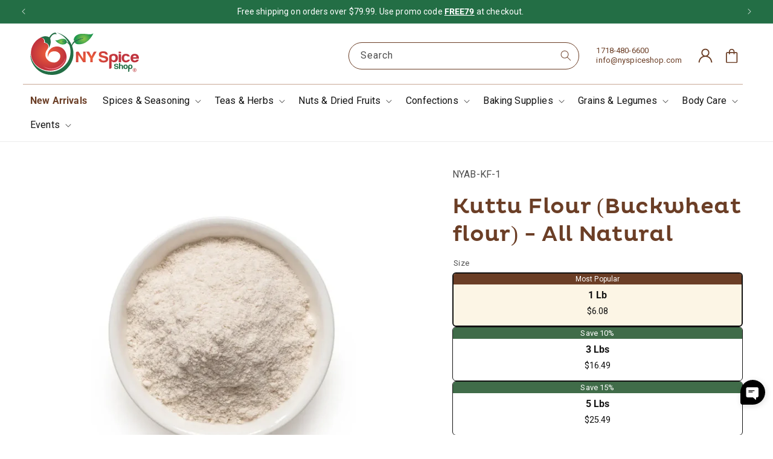

--- FILE ---
content_type: text/javascript; charset=utf-8
request_url: https://nyspiceshop.com/products/kutto-flour-all-natural.js
body_size: 1224
content:
{"id":6616800460835,"title":"Kuttu Flour (Buckwheat flour) - All Natural","handle":"kutto-flour-all-natural","description":"\u003cp\u003eSourced from Buckwheat Groats, NY Spice Shop’s Kuttu Flour, also known as Buckwheat flour is an intriguing ingredient with attractive culinary characteristics. Boasting a light, slightly brown color with a malleable texture, our Kuttu Flour is ideal for individuals on gluten-free diets. Rich in vital nutrients such as fiber, protein, and calcium, dishes created from this product are able to satiate and satisfy!\u003c\/p\u003e\n\u003cp\u003eVersatile, the flour can be used to make anything from flatbreads to porridges, with delicious results. This unique flour can even be used to make soba noodles or delicious buckwheat pancakes! It Spices up your life and enriches your kitchen with NY Spice Shop’s Kuttu Flour!\u003c\/p\u003e\n\u003cp\u003e\u003cbr\u003e\u003cstrong\u003eIngredients:\u003c\/strong\u003e Buckwheat Flour\u003c\/p\u003e\n\u003cp\u003e \u003c\/p\u003e\n\u003cp\u003e\u003cstrong\u003eYou May Also Like:\u003c\/strong\u003e\u003c\/p\u003e\n\u003cul\u003e\n\u003cli\u003e\u003ca href=\"https:\/\/nyspiceshop.com\/products\/urad-flour-black-gram-grind-flour?_pos=1\u0026amp;_sid=b9c520b69\u0026amp;_ss=r\" title=\"Urad Flour\" target=\"_blank\"\u003eUrad Flour\u003c\/a\u003e\u003c\/li\u003e\n\u003cli\u003e\u003ca href=\"https:\/\/nyspiceshop.com\/products\/rice-flour-all-natural?_pos=1\u0026amp;_sid=b2d7d07cf\u0026amp;_ss=r\" title=\"Rice Flour - All Natural\" target=\"_blank\"\u003eRice Flour - All Natural\u003c\/a\u003e\u003c\/li\u003e\n\u003cli\u003e\u003ca href=\"https:\/\/nyspiceshop.com\/products\/sattu-flour?_pos=1\u0026amp;_sid=2b5c4acc4\u0026amp;_ss=r\" title=\"Sattu Flour - All Natural\" target=\"_blank\"\u003eSattu Flour - All Natural\u003c\/a\u003e\u003c\/li\u003e\n\u003cli\u003e\u003ca title=\"Moong Flour - All Natural\" href=\"https:\/\/nyspiceshop.com\/products\/moong-flour?_pos=1\u0026amp;_sid=54ab21cd5\u0026amp;_ss=r\" target=\"_blank\"\u003eMoong Flour - All Natural\u003c\/a\u003e\u003c\/li\u003e\n\u003cli\u003e\u003ca title=\"Rajagro Flour - All Natural\" href=\"https:\/\/nyspiceshop.com\/products\/rajgaro-flour-amaranth-flour-all-natural?_pos=1\u0026amp;_sid=7cf4f0076\u0026amp;_ss=r\" target=\"_blank\"\u003eRajagro Flour - All Natural\u003c\/a\u003e\u003c\/li\u003e\n\u003cli\u003e\u003ca href=\"https:\/\/nyspiceshop.com\/products\/singoda-flour-all-natural?_pos=1\u0026amp;_sid=d602e3f77\u0026amp;_ss=r\" title=\"Singoda Flour - All Natural\" target=\"_blank\"\u003eSingoda Flour - All Natural\u003c\/a\u003e\u003c\/li\u003e\n\u003cli\u003e\u003ca href=\"https:\/\/nyspiceshop.com\/products\/besan-flour-gram-flour-all-natural?_pos=1\u0026amp;_sid=5586da307\u0026amp;_ss=r\" title=\"Besan Flour- Gram Flour - All Natural\" target=\"_blank\"\u003eBesan Flour- Gram Flour - All Natural\u003c\/a\u003e\u003c\/li\u003e\n\u003c\/ul\u003e","published_at":"2021-10-31T03:40:03-04:00","created_at":"2021-10-29T12:32:03-04:00","vendor":"NY SPICE SHOP","type":"Flour","tags":["Baking Supplies","Flour"],"price":608,"price_min":608,"price_max":2549,"available":true,"price_varies":true,"compare_at_price":null,"compare_at_price_min":0,"compare_at_price_max":0,"compare_at_price_varies":false,"variants":[{"id":39491876618275,"title":"1 Lb","option1":"1 Lb","option2":null,"option3":null,"sku":"NYAB-KF-1","requires_shipping":true,"taxable":false,"featured_image":{"id":28963268853795,"product_id":6616800460835,"position":1,"created_at":"2021-10-31T03:38:09-04:00","updated_at":"2024-10-29T15:01:02-04:00","alt":"Kuttu Flour (Buckwheat flour) - NY Spice Shop","width":900,"height":900,"src":"https:\/\/cdn.shopify.com\/s\/files\/1\/0144\/6674\/4377\/products\/Buckwheatflour.jpg?v=1730228462","variant_ids":[39491876618275,39491876651043,39491876683811]},"available":true,"name":"Kuttu Flour (Buckwheat flour) - All Natural - 1 Lb","public_title":"1 Lb","options":["1 Lb"],"price":608,"weight":635,"compare_at_price":null,"inventory_management":"shopify","barcode":"737655836967","featured_media":{"alt":"Kuttu Flour (Buckwheat flour) - NY Spice Shop","id":21320835072035,"position":1,"preview_image":{"aspect_ratio":1.0,"height":900,"width":900,"src":"https:\/\/cdn.shopify.com\/s\/files\/1\/0144\/6674\/4377\/products\/Buckwheatflour.jpg?v=1730228462"}},"requires_selling_plan":false,"selling_plan_allocations":[]},{"id":39491876651043,"title":"3 Lbs","option1":"3 Lbs","option2":null,"option3":null,"sku":"NYAB-KF-3","requires_shipping":true,"taxable":true,"featured_image":{"id":28963268853795,"product_id":6616800460835,"position":1,"created_at":"2021-10-31T03:38:09-04:00","updated_at":"2024-10-29T15:01:02-04:00","alt":"Kuttu Flour (Buckwheat flour) - NY Spice Shop","width":900,"height":900,"src":"https:\/\/cdn.shopify.com\/s\/files\/1\/0144\/6674\/4377\/products\/Buckwheatflour.jpg?v=1730228462","variant_ids":[39491876618275,39491876651043,39491876683811]},"available":true,"name":"Kuttu Flour (Buckwheat flour) - All Natural - 3 Lbs","public_title":"3 Lbs","options":["3 Lbs"],"price":1649,"weight":1542,"compare_at_price":null,"inventory_management":"shopify","barcode":"737655836974","featured_media":{"alt":"Kuttu Flour (Buckwheat flour) - NY Spice Shop","id":21320835072035,"position":1,"preview_image":{"aspect_ratio":1.0,"height":900,"width":900,"src":"https:\/\/cdn.shopify.com\/s\/files\/1\/0144\/6674\/4377\/products\/Buckwheatflour.jpg?v=1730228462"}},"requires_selling_plan":false,"selling_plan_allocations":[]},{"id":39491876683811,"title":"5 Lbs","option1":"5 Lbs","option2":null,"option3":null,"sku":"NYAB-KF-5","requires_shipping":true,"taxable":true,"featured_image":{"id":28963268853795,"product_id":6616800460835,"position":1,"created_at":"2021-10-31T03:38:09-04:00","updated_at":"2024-10-29T15:01:02-04:00","alt":"Kuttu Flour (Buckwheat flour) - NY Spice Shop","width":900,"height":900,"src":"https:\/\/cdn.shopify.com\/s\/files\/1\/0144\/6674\/4377\/products\/Buckwheatflour.jpg?v=1730228462","variant_ids":[39491876618275,39491876651043,39491876683811]},"available":true,"name":"Kuttu Flour (Buckwheat flour) - All Natural - 5 Lbs","public_title":"5 Lbs","options":["5 Lbs"],"price":2549,"weight":2449,"compare_at_price":null,"inventory_management":"shopify","barcode":"737655836981","featured_media":{"alt":"Kuttu Flour (Buckwheat flour) - NY Spice Shop","id":21320835072035,"position":1,"preview_image":{"aspect_ratio":1.0,"height":900,"width":900,"src":"https:\/\/cdn.shopify.com\/s\/files\/1\/0144\/6674\/4377\/products\/Buckwheatflour.jpg?v=1730228462"}},"requires_selling_plan":false,"selling_plan_allocations":[]}],"images":["\/\/cdn.shopify.com\/s\/files\/1\/0144\/6674\/4377\/products\/Buckwheatflour.jpg?v=1730228462","\/\/cdn.shopify.com\/s\/files\/1\/0144\/6674\/4377\/products\/Buckwheatflour2.jpg?v=1730228459"],"featured_image":"\/\/cdn.shopify.com\/s\/files\/1\/0144\/6674\/4377\/products\/Buckwheatflour.jpg?v=1730228462","options":[{"name":"Size","position":1,"values":["1 Lb","3 Lbs","5 Lbs"]}],"url":"\/products\/kutto-flour-all-natural","media":[{"alt":"Kuttu Flour (Buckwheat flour) - NY Spice Shop","id":21320835072035,"position":1,"preview_image":{"aspect_ratio":1.0,"height":900,"width":900,"src":"https:\/\/cdn.shopify.com\/s\/files\/1\/0144\/6674\/4377\/products\/Buckwheatflour.jpg?v=1730228462"},"aspect_ratio":1.0,"height":900,"media_type":"image","src":"https:\/\/cdn.shopify.com\/s\/files\/1\/0144\/6674\/4377\/products\/Buckwheatflour.jpg?v=1730228462","width":900},{"alt":"Kuttu Flour (Buckwheat flour) - NY Spice Shop","id":21320835039267,"position":2,"preview_image":{"aspect_ratio":1.0,"height":900,"width":900,"src":"https:\/\/cdn.shopify.com\/s\/files\/1\/0144\/6674\/4377\/products\/Buckwheatflour2.jpg?v=1730228459"},"aspect_ratio":1.0,"height":900,"media_type":"image","src":"https:\/\/cdn.shopify.com\/s\/files\/1\/0144\/6674\/4377\/products\/Buckwheatflour2.jpg?v=1730228459","width":900}],"requires_selling_plan":false,"selling_plan_groups":[]}